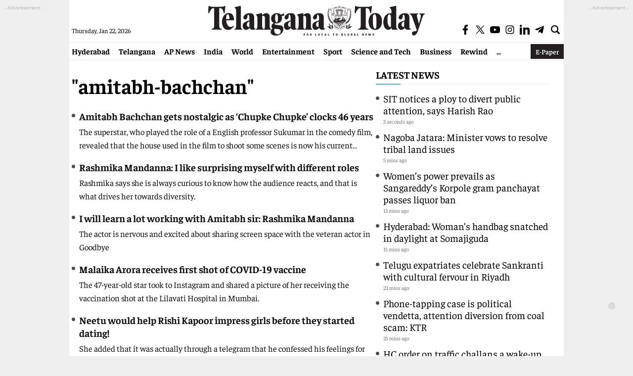

--- FILE ---
content_type: text/html; charset=utf-8
request_url: https://www.google.com/recaptcha/api2/aframe
body_size: 266
content:
<!DOCTYPE HTML><html><head><meta http-equiv="content-type" content="text/html; charset=UTF-8"></head><body><script nonce="Bm2LzVffXtc19de8oBS6Eg">/** Anti-fraud and anti-abuse applications only. See google.com/recaptcha */ try{var clients={'sodar':'https://pagead2.googlesyndication.com/pagead/sodar?'};window.addEventListener("message",function(a){try{if(a.source===window.parent){var b=JSON.parse(a.data);var c=clients[b['id']];if(c){var d=document.createElement('img');d.src=c+b['params']+'&rc='+(localStorage.getItem("rc::a")?sessionStorage.getItem("rc::b"):"");window.document.body.appendChild(d);sessionStorage.setItem("rc::e",parseInt(sessionStorage.getItem("rc::e")||0)+1);localStorage.setItem("rc::h",'1769095340363');}}}catch(b){}});window.parent.postMessage("_grecaptcha_ready", "*");}catch(b){}</script></body></html>

--- FILE ---
content_type: application/javascript; charset=utf-8
request_url: https://fundingchoicesmessages.google.com/f/AGSKWxUWedbeWTpcNDhH-efhBLDAB_i0zRIt7BL1Qm0JpdqUk60daL3EEV4d97ZEe8sdcegWBCgLEsSus9h-dvpLq0LmENfTkxIhap-d0Zgnc_-agOaMlyQBEo_Nh8uSHXjvr6wilPuqFGMATTJqQHNOlOSp3_6INxIdoMdEcDC4vBI_FKd6_9eQYp8WA5pk/_/ero_hosted_/ads728e._request_ad._tagadvertising./ad_box2.
body_size: -1289
content:
window['7e82cedc-d3da-414b-83b5-78930f65d5f9'] = true;